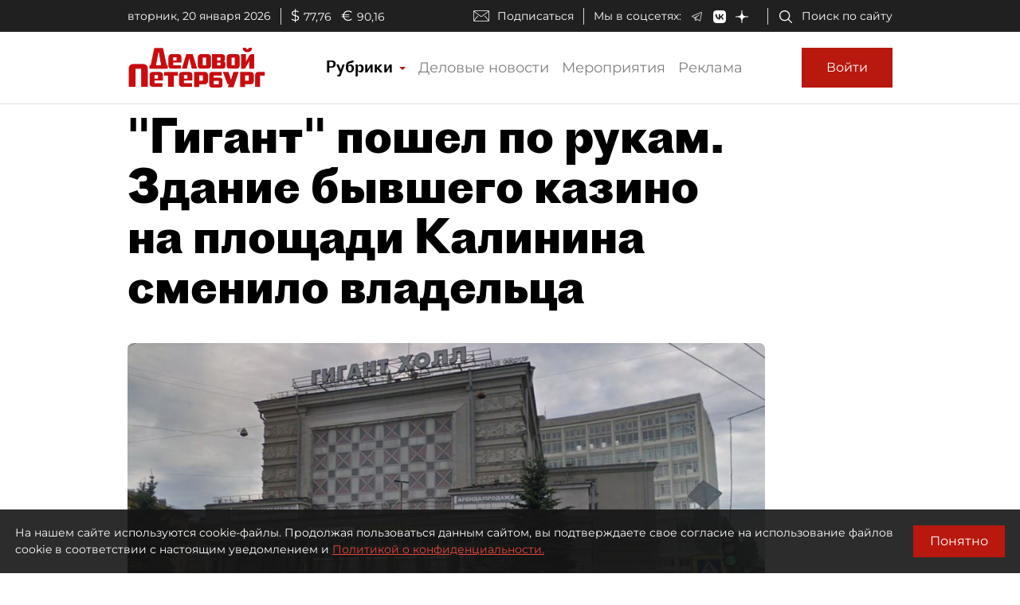

--- FILE ---
content_type: application/javascript
request_url: https://smi2.ru/counter/settings?payload=COmNAxjL9PPSvTM6JDg4ODgwZjIzLTVkY2EtNGNmNS1hZTI3LWRiMDkzNzc3NjljMg&cb=_callbacks____0mkmagq5e
body_size: 1507
content:
_callbacks____0mkmagq5e("[base64]");